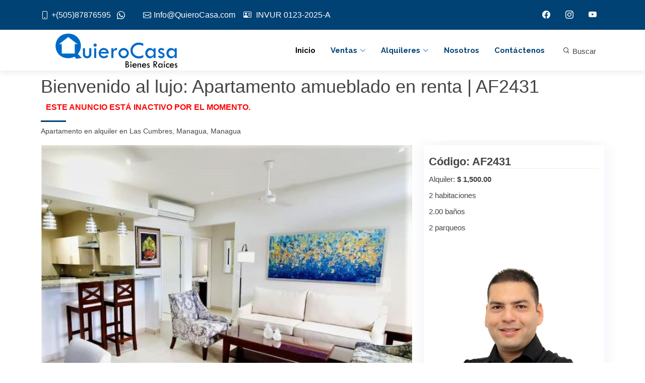

--- FILE ---
content_type: text/html; charset=UTF-8
request_url: https://www.quierocasa.com/anuncio/qc4776/1/bienvenido-al-lujo-apartamento-amueblado-en-renta.htm
body_size: 13197
content:
<!DOCTYPE html>
<html lang="es"><head>
<meta http-equiv="Content-Type" content="text/html; charset=utf-8" />
<meta http-equiv="X-UA-Compatible" content="IE=edge" />
<meta name="viewport" content="width=device-width, initial-scale=1" />
<meta name="google-site-verification" content="UlsQWKK0KlW7v0bsdEjV6tnBKIVMAmuxRdmOnXQBJao" />
<title>Bienvenido al lujo: Apartamento amueblad... | Bienes Raíces QuieroCasa</title>
<meta name="keywords" content="precioso, apartamento, amueblado, renta, cumbres, ubicado, zona, exclusiva, céntrica, silenciosa, fácil, acceso, cerca, centro, compras, escuelas, gasolineras, tiendas, supermercados, bancos" />
<meta name="description" content="Apartamento en Alquiler QC4776. Precioso apartamento amueblado en renta en Las Cumbres ubicado en zona exclusiva céntrica y silenciosa de fácil acceso ce" />
<meta http-equiv="description" content="Apartamento en Alquiler QC4776. Precioso apartamento amueblado en renta en Las Cumbres ubicado en zona exclusiva céntrica y silenciosa de fácil acceso ce" />
<meta http-equiv="DC.Description" content="Apartamento en Alquiler QC4776. Precioso apartamento amueblado en renta en Las Cumbres ubicado en zona exclusiva céntrica y silenciosa de fácil acceso ce" />
<meta itemprop="description" content="Apartamento en Alquiler QC4776. Precioso apartamento amueblado en renta en Las Cumbres ubicado en zona exclusiva céntrica y silenciosa de fácil acceso ce"/>
<meta name="facebook-domain-verification" content="kri6n52pft1r542jnndplbikebb51t" />

<!--https://www.quierocasa.com/gallery/qc4776/qc4776-1.jpg - jpg--><meta itemprop="image" content="https://www.quierocasa.com/gallery/qc4776/thumb.jpg"/>
<meta itemprop="name" content="Bienvenido al lujo: Apartamento amueblad... | Bienes Raíces QuieroCasa"/>
<meta property="og:type" content="website" />
<meta property="og:site_name" content="QuieroCasa.com"/>
<meta property="og:title" content="Bienvenido al lujo: Apartamento amueblad... | Bienes Raíces QuieroCasa"/>
<meta property="og:description" content="Apartamento en Alquiler QC4776. Precioso apartamento amueblado en renta en Las Cumbres ubicado en zona exclusiva céntrica y silenciosa de fácil acceso ce" />
<meta property="og:url" content="https://www.quierocasa.com/anuncio/qc4776/1/bienvenido-al-lujo-apartamento-amueblado-en-renta.htm" />
<meta property="og:image" content="https://www.quierocasa.com/gallery/qc4776/thumb.jpg"/>

<meta property="og:image:type" content="image/jpeg">
<meta property="og:image:width" content="466" />
<meta property="og:image:height" content="350" />
<link rel="image_src" href="https://www.quierocasa.com/gallery/qc4776/thumb.jpg">
<meta name="robot" content="index, follow" />

<script type="application/ld+json">
{
	"@context": "http://schema.org",
	"@type": "Article",
	"name": "Bienvenido al lujo: Apartamento amueblad... | Bienes Raíces QuieroCasa",
	"url": "https://www.quierocasa.com/anuncio/qc4776/1/bienvenido-al-lujo-apartamento-amueblado-en-renta.htm",
		"image": "https://www.quierocasa.com/gallery/qc4776/thumb.jpg",
	"identifier": "AF2431",
	"description": "Apartamento en Alquiler QC4776. Precioso apartamento amueblado en renta en Las Cumbres ubicado en zona exclusiva céntrica y silenciosa de fácil acceso ce"	
}
</script>
<!-- Google Fonts -->
<link href="https://fonts.googleapis.com/css?family=Open+Sans:300,300i,400,400i,700,700i|Raleway:300,400,500,700,800|Montserrat:300,400,700|Dosis:300,400,500,700,800" rel="stylesheet">
<!-- Vendor CSS Files -->
<link href="https://www.quierocasa.com/assets/vendor/aos/aos.css" rel="stylesheet">
<link href="https://www.quierocasa.com/assets/vendor/bootstrap/css/bootstrap.min.css" rel="stylesheet">
<link href="https://www.quierocasa.com/assets/vendor/bootstrap-icons/bootstrap-icons.css" rel="stylesheet">
<link href="https://www.quierocasa.com/assets/vendor/boxicons/css/boxicons.min.css" rel="stylesheet">
<link href="https://www.quierocasa.com/assets/vendor/glightbox/css/glightbox.min.css" rel="stylesheet">
<link href="https://www.quierocasa.com/assets/vendor/swiper/swiper-bundle.min.css" rel="stylesheet">

<!-- Template Main CSS File -->
<link href="https://www.quierocasa.com/assets/css/style.css" rel="stylesheet">
<link rel="stylesheet" href="https://www.quierocasa.com/assets/css/w3.css">

<!-- =======================================================
* Template Name: Reveal
* Template URL: https://bootstrapmade.com/reveal-bootstrap-corporate-template/
* Updated: Mar 17 2024 with Bootstrap v5.3.3
* Author: BootstrapMade.com
* License: https://bootstrapmade.com/license/
======================================================== -->
<!-- Global site tag (gtag.js) - Google Analytics -->
<script async src="https://www.googletagmanager.com/gtag/js?id=UA-79716405-1"></script>
<script>
  window.dataLayer = window.dataLayer || [];
  function gtag(){dataLayer.push(arguments);}
  gtag('js', new Date());

  gtag('config', 'UA-79716405-1');
</script>

<!-- Facebook Pixel Code -->
<script>
!function(f,b,e,v,n,t,s)
{if(f.fbq)return;n=f.fbq=function(){n.callMethod?
n.callMethod.apply(n,arguments):n.queue.push(arguments)};
if(!f._fbq)f._fbq=n;n.push=n;n.loaded=!0;n.version='2.0';
n.queue=[];t=b.createElement(e);t.async=!0;
t.src=v;s=b.getElementsByTagName(e)[0];
s.parentNode.insertBefore(t,s)}(window,document,'script',
'https://connect.facebook.net/en_US/fbevents.js');
 fbq('init', '1682254125293508'); 
fbq('track', 'PageView');
</script>
<noscript>
<img height="1" width="1" src="https://www.facebook.com/tr?id=1682254125293508&ev=PageView&noscript=1"/>
</noscript>
<!-- End Facebook Pixel Code -->

<script src="https://code.jquery.com/jquery-latest.min.js" type="text/javascript"></script>
<style type="text/css">
// <uniquifier>: Use a unique and descriptive class name
// <weight>: Use a value from 200 to 800

.dosis-title {
  font-family: "Dosis", sans-serif;
  font-optical-sizing: auto;
  font-weight: 400;
  font-style: normal;
}
</style>
</head>

<body>
    <section id="topbar" class="d-flex align-items-center">
        <div class="container d-flex justify-content-center justify-content-md-between">
        	            
            <div class="contact-info d-flex align-items-center">
                <a href="tel:+50587876595" target="_blank" style="cursor:pointer; text-decoration:none;"><i class="bi bi-phone d-flex align-items-center"><span>+(505)87876595</span></i></a>
					&nbsp;&nbsp;&nbsp;<a href="https://api.whatsapp.com/send?phone=50587876595&text=Hola.%20Deseo%20más%20información%20de%20QuieroCasa" target="_blank" style="cursor:pointer; font-size:16px; text-decoration:none;"><i class="bi bi-whatsapp d-flex align-items-center"><span></span></i></a>&nbsp;&nbsp;                <a href="mailto:Info@QuieroCasa.com" style="text-decoration:none;"><i class="bi bi-envelope d-flex align-items-center ms-4"><span>Info@QuieroCasa.com</span></i></a>&nbsp;&nbsp;&nbsp;&nbsp;<span style="font-size:16px; color:#ffffff;"><i class="bi bi-person-vcard"><span></span></i> INVUR 0123-2025-A</span>                
            </div>
            
                        <div class="social-links d-none d-md-flex align-items-center">
				                <span id="sfb"><i class="bi bi-facebook"></i></span>                <span id="sig"><i class="bi bi-instagram"></i></span>                <span id="syt"><i class="bi bi-youtube"></i></span>            </div>
        </div>
    </section>

    <header id="header" class="d-flex align-items-center">
        <div class="container d-flex justify-content-between">
            <div id="logo">
                <h1><a class="navbar-brand" href="https://www.quierocasa.com/"><img src="https://www.quierocasa.com/images/quierocasabr.png" alt="Casas en Venta y en Alquiler" title="Casas en Venta y en Alquiler" style="max-width:300px; padding:20px;" /></a></h1>
            </div>
            <nav id="navbar" class="navbar">
                <ul>
                    <li><a class="nav-link scrollto active" href="https://www.quierocasa.com/">Inicio</a></li>
                    <li class="dropdown"><a class="nav-link scrollto" href="#"><span>Ventas</span> <i class="bi bi-chevron-down"></i></a>
                        <ul>
                            <li><a href="https://www.quierocasa.com/resultados/venta-casas.htm">Casas</a></li>
                            <li><a href="https://www.quierocasa.com/resultados/venta-apartamentos.htm">Apartamentos</a></li>
                            <li><a href="https://www.quierocasa.com/resultados/venta-oficinas.htm">Oficinas</a></li>
                            <li><a href="https://www.quierocasa.com/resultados/venta-locales.htm">Locales Comerciales</a></li>
                            <li><a href="https://www.quierocasa.com/resultados/venta-bodegas.htm">Bodegas</a></li>
                            <li><a href="https://www.quierocasa.com/resultados/venta-terrenos.htm">Terrenos</a></li>
                            <li><a href="https://www.quierocasa.com/resultados/venta-fincas.htm">Fincas</a></li>
                            <li><a href="https://www.quierocasa.com/resultados/venta-hoteles.htm">Hoteles</a></li>
                        </ul>
                    </li>
                    <li class="dropdown"><a class="nav-link scrollto" href="#"><span>Alquileres</span> <i class="bi bi-chevron-down"></i></a>
                        <ul>
                            <li><a href="https://www.quierocasa.com/resultados/alquiler-casas.htm">Casas</a></li>
                            <li><a href="https://www.quierocasa.com/resultados/alquiler-apartamentos.htm">Apartamentos</a></li>
                            <li><a href="https://www.quierocasa.com/resultados/alquiler-oficinas.htm">Oficinas</a></li>
                            <li><a href="https://www.quierocasa.com/resultados/alquiler-locales.htm">Locales Comerciales</a></li>
                            <li><a href="https://www.quierocasa.com/resultados/alquiler-bodegas.htm">Bodegas</a></li>
                            <li><a href="https://www.quierocasa.com/resultados/alquiler-terrenos.htm">Terrenos</a></li>
                        </ul>
                    </li>
                    <li><a class="nav-link scrollto" href="https://www.quierocasa.com/nosotros.htm">Nosotros</a></li>
                    <li><a class="nav-link scrollto " href="https://www.quierocasa.com/contacto.htm">Contáctenos</a></li>
                                                            <li style="margin-left:20px;"><button onclick="document.getElementById('id01').style.display='block'" class="w3-button"><i class="bx bx-search"></i> Buscar</button></li>
                                    </ul>
                <i class="bi bi-list mobile-nav-toggle"></i>
            </nav>
        </div>
    </header>

	
<main id="main" style="padding-bottom:30px;">

        <!-- ======= Services Section ======= -->
    <section id="maintitle">
      <div class="container">
        <div class="section-header" style="margin-bottom:5px;">
          <h1>Bienvenido al lujo: Apartamento amueblado en renta | AF2431</h1>
			            <h2 style="font-size:16px; padding-left: 10px; color:red;">Este anuncio está inactivo por el momento.</h2>
                        <h3 style="font-size:14px; font-weight:normal;">Apartamento en alquiler en Las Cumbres, Managua, Managua</h3>
        </div>
      </div>
    </section>
    

    <!-- ======= Portfolio Details Section ======= -->
    <section id="portfolio-details" class="portfolio-details">
      <div class="container">

        <div class="row gy-4">

          <div class="col-lg-8">
          	            <style>
			.carousel-control-next-icon, .carousel-control-prev-icon { background-color: #F3F3F3;}
			</style>
            <div id="carouselExampleIndicators" class="carousel slide carousel-fade" data-ride="carousel">
              <!--<ol class="carousel-indicators">
                              </ol>-->
              <div class="carousel-inner">
              	
                <div class="carousel-item active">
                  <img src="https://www.quierocasa.com/gallery/qc4776/qc4776-1.jpg" class="d-block w-100">
                </div>
			  
                <div class="carousel-item">
                  <img src="https://www.quierocasa.com/gallery/qc4776/qc4776-2.jpg" class="d-block w-100">
                </div>
			  
                <div class="carousel-item">
                  <img src="https://www.quierocasa.com/gallery/qc4776/qc4776-3.jpg" class="d-block w-100">
                </div>
			  
                <div class="carousel-item">
                  <img src="https://www.quierocasa.com/gallery/qc4776/qc4776-4.jpg" class="d-block w-100">
                </div>
			  
                <div class="carousel-item">
                  <img src="https://www.quierocasa.com/gallery/qc4776/qc4776-5.jpg" class="d-block w-100">
                </div>
			  
                <div class="carousel-item">
                  <img src="https://www.quierocasa.com/gallery/qc4776/qc4776-6.jpg" class="d-block w-100">
                </div>
			  
                <div class="carousel-item">
                  <img src="https://www.quierocasa.com/gallery/qc4776/qc4776-7.jpg" class="d-block w-100">
                </div>
			  
                <div class="carousel-item">
                  <img src="https://www.quierocasa.com/gallery/qc4776/qc4776-8.jpg" class="d-block w-100">
                </div>
			  
                <div class="carousel-item">
                  <img src="https://www.quierocasa.com/gallery/qc4776/qc4776-9.jpg" class="d-block w-100">
                </div>
			  
                <div class="carousel-item">
                  <img src="https://www.quierocasa.com/gallery/qc4776/qc4776-10.jpg" class="d-block w-100">
                </div>
			  
                <div class="carousel-item">
                  <img src="https://www.quierocasa.com/gallery/qc4776/qc4776-11.jpg" class="d-block w-100">
                </div>
			  
                <div class="carousel-item">
                  <img src="https://www.quierocasa.com/gallery/qc4776/qc4776-12.jpg" class="d-block w-100">
                </div>
			  
                <div class="carousel-item">
                  <img src="https://www.quierocasa.com/gallery/qc4776/qc4776-13.jpg" class="d-block w-100">
                </div>
			  
                <div class="carousel-item">
                  <img src="https://www.quierocasa.com/gallery/qc4776/qc4776-14.jpg" class="d-block w-100">
                </div>
			  
                <div class="carousel-item">
                  <img src="https://www.quierocasa.com/gallery/qc4776/qc4776-15.jpg" class="d-block w-100">
                </div>
			  
                <div class="carousel-item">
                  <img src="https://www.quierocasa.com/gallery/qc4776/qc4776-16.jpg" class="d-block w-100">
                </div>
			  
                <div class="carousel-item">
                  <img src="https://www.quierocasa.com/gallery/qc4776/qc4776-17.jpg" class="d-block w-100">
                </div>
			  
                <div class="carousel-item">
                  <img src="https://www.quierocasa.com/gallery/qc4776/qc4776-18.jpg" class="d-block w-100">
                </div>
			  
                <div class="carousel-item">
                  <img src="https://www.quierocasa.com/gallery/qc4776/qc4776-19.jpg" class="d-block w-100">
                </div>
			  
                <div class="carousel-item">
                  <img src="https://www.quierocasa.com/gallery/qc4776/qc4776-20.jpg" class="d-block w-100">
                </div>
			  
                <div class="carousel-item">
                  <img src="https://www.quierocasa.com/gallery/qc4776/qc4776-21.jpg" class="d-block w-100">
                </div>
			  
                <div class="carousel-item">
                  <img src="https://www.quierocasa.com/gallery/qc4776/qc4776-22.jpg" class="d-block w-100">
                </div>
			  
                <div class="carousel-item">
                  <img src="https://www.quierocasa.com/gallery/qc4776/qc4776-23.jpg" class="d-block w-100">
                </div>
			  
                <div class="carousel-item">
                  <img src="https://www.quierocasa.com/gallery/qc4776/qc4776-24.jpg" class="d-block w-100">
                </div>
			                </div>
              <a class="carousel-control-prev" href="#carouselExampleIndicators" role="button" data-slide="prev">
                <span class="carousel-control-prev-icon" aria-hidden="true"></span>
                <span class="sr-only">&nbsp;</span>
              </a>
              <a class="carousel-control-next" href="#carouselExampleIndicators" role="button" data-slide="next">
                <span class="carousel-control-next-icon" aria-hidden="true"></span>
                <span class="sr-only">&nbsp;</span>
              </a>
            </div>
            
            <script src="https://getbootstrap.com/docs/4.3/dist/js/bootstrap.bundle.min.js" integrity="sha384-xrRywqdh3PHs8keKZN+8zzc5TX0GRTLCcmivcbNJWm2rs5C8PRhcEn3czEjhAO9o" crossorigin="anonymous"></script>
            
                        
            <div class="prop-price">
            	<div class="container">
                	<div class="row" style="text-align:left;">
                    	<p style="margin-bottom:5px;">
                    	                    	                        Alquiler: <b>$ 1,500.00</b>
                                                </p>
                    </div>
              	</div>
            </div>
            <div class="prop-decription" style="margin-bottom:20px;">
            					<div style="width:100%; margin:0 auto; padding:5px; padding-bottom:20px;">
					
					<div style="width:33.333333333333%; float:left; text-align:center;"><img src="https://www.quierocasa.com/images/beds.gif" alt="2 habitaciones" />&nbsp;<span class="itemsdet">2</span></div>
					<div style="width:33.333333333333%; float:left; text-align:center;"><img src="https://www.quierocasa.com/images/baths.gif" alt="2 baños" /&nbsp;span class="itemsdet">2</span></div>
					<div style="width:33.333333333333%; float:left; text-align:center;"><img src="https://www.quierocasa.com/images/parking.gif" alt="2 paqueos" />&nbsp;<span class="itemsdet">2</span></div>				</div>
				            </div>
            <div class="prop-decription">
            	<p style="font-size:20px; color:#000;">Precioso apartamento amueblado en renta en Las Cumbres, ubicado en zona exclusiva, céntrica y silenciosa, de fácil acceso, cerca de centro de compras, escuelas, gasolineras, tiendas, supermercados y bancos. Esta propiedad tiene las siguientes características:. Esta propiedad tiene las siguientes características: Sala, Comedor, Cocina, Área para Desayunador, Lavandería Interna, Aire Acondicionado, Área Social, Piscina Comunal, Seguridad 24 Horas.</p>
            </div>
          </div>

          <div class="col-lg-4" style="background-color:#fff;">
            <div class="portfolio-info">
              <h3>Código: AF2431</h3>
              <ul>
				              	                <li>Alquiler: <strong>$ 1,500.00</strong></li>
                				                                                <li>2 habitaciones</li><li>2.00 baños</li><li>2 parqueos</li>              </ul>
              <hr />
              <div style="width:96%;margin:2%;padding:10px;line-height:15px;display: inline-block;">
					                    <div class="boxBroker">
                        <div style="clear:both; display:inline-block; text-align:center; margin:0 auto;">
                            <div style=" width:100%; max-width:300px; margin:0 auto;">
                                <img id="img<br />
<b>Warning</b>:  Undefined variable $agente in <b>/home/ua4r6y9jn9vn/public_html/quierocasa/indexnew.ficha-new.php</b> on line <b>275</b><br />
<br />
<b>Warning</b>:  Trying to access array offset on value of type null in <b>/home/ua4r6y9jn9vn/public_html/quierocasa/indexnew.ficha-new.php</b> on line <b>275</b><br />
<br />
<b>Warning</b>:  Trying to access array offset on value of type null in <b>/home/ua4r6y9jn9vn/public_html/quierocasa/indexnew.ficha-new.php</b> on line <b>275</b><br />
" src="https://www.quierocasa.com/images/brokers/foto-francisco.jpg" style="width:100%;" alt="Francisco Sandoval" />
                            </div>
                        </div>
                    </div>
                    <div class="portfolio-info">
                        <h3>Asesor(a)</h3>
                        <p>Francisco Sandoval</p>
                        <p><a href="https://api.whatsapp.com/send?phone=50587876595&text=Hola.%20Deseo%20información%20de%20la%20propiedad%20AF2431" target="_blank" style="cursor:pointer;" id="wp">+(505) 8787-6595 <i class="bi bi-whatsapp" style="color: green;"></i></a></p>
						<p>Licencia de corredor: 0123-2025 A-1</p>                    </div>
                </div>
                <link rel="stylesheet" href="https://www.quierocasa.com/css/swiper.min.css">
<link rel="stylesheet" href="https://www.quierocasa.com/tel/build/css/intlTelInput.css">
<link rel="stylesheet" href="https://www.quierocasa.com/tel/build/css/telstyle.css">
<script src="https://www.quierocasa.com/tel/build/js/intlTelInput.js"></script>
<div id="contactform" style="border:#7D7D7D 1px solid; border-radius:6px; min-height:385px;" align="center">
        <div class="container">
        <form method="post">
            <input id="cphone" name="cphone" type="hidden" value="" />
                        <input type="hidden" name="adqccode" id="adqccode" value="QC4776" />
            <input type="hidden" name="trackurl" id="trackurl" value="https%3A%2F%2Fwww.quierocasa.com%2Fanuncio%2Fqc4776%2F1%2Fbienvenido-al-lujo-apartamento-amueblado-en-renta.htm" />
                        <input type="hidden" name="adbrkdata" id="adbrkdata" value="Info@QuieroCasa.com" />
            <input id="subject" name="subject" type="hidden" value="Interesado en Bienvenido al lujo: Apartamento amueblado en renta (QC4776|AF2431)" />
            <div class="row">
            	<div class="col">
                    <h2 class="ttl_box" style="font-size:1.45em; font-weight:bold;">Más información sobre este anuncio</h2>
            	</div>
            </div>
            <div class="row">
            	<div class="col">
                    <label style="font-size:10px; text-decoration:underline;">Contáctenos para saber más información sobre esta propiedad.</label>
                                    </div>
            </div>
            <div class="row">
                <div class="col">
                    <input id="cname" name="cname" type="text" class="form-control" value="" placeholder="Nombre" required="required" style="margin:10px; width:90%;" />
                </div>
            </div>
            <div class="row">
            	<div class="col">
                    <input id="cemail" name="cemail" type="text" class="form-control" value="" placeholder="Email" required="required" style="margin:10px; width:90%;" />
                </div>
            </div>
            <div class="row">
            	<div class="input-group">
                	<select id="dialphone" name="dialphone" class="form-select">
                    	<option value="505"><i class="flag flag-ni"></i> Nicaragua: +505</option>
                    	<option value="93"><i class="flag flag-af"></i> Afghanistan (&#x202B;افغانستان&#x202C;&lrm;): +93</option>
                    	<option value="355"><i class="flag flag-al"></i> Albania (Shqipëri): +355</option>
                    	<option value="213"><i class="flag flag-dz"></i> Algeria (&#x202B;الجزائر&#x202C;&lrm;): +213</option>
                    	<option value="1684"><i class="flag flag-as"></i> American Samoa: +1684</option>
                    	<option value="376"><i class="flag flag-ad"></i> Andorra: +376</option>
                    	<option value="244"><i class="flag flag-ao"></i> Angola: +244</option>
                    	<option value="1264"><i class="flag flag-ai"></i> Anguilla: +1264</option>
                    	<option value="1268"><i class="flag flag-ag"></i> Antigua and Barbuda: +1268</option>
                    	<option value="54"><i class="flag flag-ar"></i> Argentina: +54</option>
                    	<option value="374"><i class="flag flag-am"></i> Armenia (Հայաստան): +374</option>
                    	<option value="297"><i class="flag flag-aw"></i> Aruba: +297</option>
                    	<option value="61"><i class="flag flag-au"></i> Australia: +61</option>
                    	<option value="43"><i class="flag flag-at"></i> Austria (Österreich): +43</option>
                    	<option value="994"><i class="flag flag-az"></i> Azerbaijan (Azərbaycan): +994</option>
                    	<option value="1242"><i class="flag flag-bs"></i> Bahamas: +1242</option>
                    	<option value="973"><i class="flag flag-bh"></i> Bahrain (&#x202B;البحرين&#x202C;&lrm;): +973</option>
                    	<option value="880"><i class="flag flag-bd"></i> Bangladesh (বাংলাদেশ): +880</option>
                    	<option value="1246"><i class="flag flag-bb"></i> Barbados: +1246</option>
                    	<option value="375"><i class="flag flag-by"></i> Belarus (Беларусь): +375</option>
                    	<option value="32"><i class="flag flag-be"></i> Belgium (België): +32</option>
                    	<option value="501"><i class="flag flag-bz"></i> Belize: +501</option>
                    	<option value="229"><i class="flag flag-bj"></i> Benin (Bénin): +229</option>
                    	<option value="1441"><i class="flag flag-bm"></i> Bermuda: +1441</option>
                    	<option value="975"><i class="flag flag-bt"></i> Bhutan (འབྲུག): +975</option>
                    	<option value="591"><i class="flag flag-bo"></i> Bolivia: +591</option>
                    	<option value="387"><i class="flag flag-ba"></i> Bosnia and Herzegovina (Босна и Херцеговина): +387</option>
                    	<option value="267"><i class="flag flag-bw"></i> Botswana: +267</option>
                    	<option value="55"><i class="flag flag-br"></i> Brazil (Brasil): +55</option>
                    	<option value="246"><i class="flag flag-io"></i> British Indian Ocean Territory: +246</option>
                    	<option value="1284"><i class="flag flag-vg"></i> British Virgin Islands: +1284</option>
                    	<option value="673"><i class="flag flag-bn"></i> Brunei: +673</option>
                    	<option value="359"><i class="flag flag-bg"></i> Bulgaria (България): +359</option>
                    	<option value="226"><i class="flag flag-bf"></i> Burkina Faso: +226</option>
                    	<option value="257"><i class="flag flag-bi"></i> Burundi (Uburundi): +257</option>
                    	<option value="855"><i class="flag flag-kh"></i> Cambodia (កម្ពុជា): +855</option>
                    	<option value="237"><i class="flag flag-cm"></i> Cameroon (Cameroun): +237</option>
                    	<option value="1"><i class="flag flag-ca"></i> Canada: +1</option>
                    	<option value="238"><i class="flag flag-cv"></i> Cape Verde (Kabu Verdi): +238</option>
                    	<option value="599"><i class="flag flag-bq"></i> Caribbean Netherlands: +599</option>
                    	<option value="1345"><i class="flag flag-ky"></i> Cayman Islands: +1345</option>
                    	<option value="236"><i class="flag flag-cf"></i> Central African Republic (République centrafricaine): +236</option>
                    	<option value="235"><i class="flag flag-td"></i> Chad (Tchad): +235</option>
                    	<option value="56"><i class="flag flag-cl"></i> Chile: +56</option>
                    	<option value="86"><i class="flag flag-cn"></i> China (中国): +86</option>
                    	<option value="61"><i class="flag flag-cx"></i> Christmas Island: +61</option>
                    	<option value="61"><i class="flag flag-cc"></i> Cocos (Keeling) Islands: +61</option>
                    	<option value="57"><i class="flag flag-co"></i> Colombia: +57</option>
                    	<option value="269"><i class="flag flag-km"></i> Comoros (&#x202B;جزر القمر&#x202C;&lrm;): +269</option>
                    	<option value="243"><i class="flag flag-cd"></i> Congo (DRC) (Jamhuri ya Kidemokrasia ya Kongo): +243</option>
                    	<option value="242"><i class="flag flag-cg"></i> Congo (Republic) (Congo-Brazzaville): +242</option>
                    	<option value="682"><i class="flag flag-ck"></i> Cook Islands: +682</option>
                    	<option value="506"><i class="flag flag-cr"></i> Costa Rica: +506</option>
                    	<option value="225"><i class="flag flag-ci"></i> Côte d'Ivoire: +225</option>
                    	<option value="385"><i class="flag flag-hr"></i> Croatia (Hrvatska): +385</option>
                    	<option value="53"><i class="flag flag-cu"></i> Cuba: +53</option>
                    	<option value="599"><i class="flag flag-cw"></i> Curaçao: +599</option>
                    	<option value="357"><i class="flag flag-cy"></i> Cyprus (Κύπρος): +357</option>
                    	<option value="420"><i class="flag flag-cz"></i> Czech Republic (Česká republika): +420</option>
                    	<option value="45"><i class="flag flag-dk"></i> Denmark (Danmark): +45</option>
                    	<option value="253"><i class="flag flag-dj"></i> Djibouti: +253</option>
                    	<option value="1767"><i class="flag flag-dm"></i> Dominica: +1767</option>
                    	<option value="1"><i class="flag flag-do"></i> Dominican Republic (República Dominicana): +1</option>
                    	<option value="593"><i class="flag flag-ec"></i> Ecuador: +593</option>
                    	<option value="20"><i class="flag flag-eg"></i> Egypt (&#x202B;مصر&#x202C;&lrm;): +20</option>
                    	<option value="503"><i class="flag flag-sv"></i> El Salvador: +503</option>
                    	<option value="240"><i class="flag flag-gq"></i> Equatorial Guinea (Guinea Ecuatorial): +240</option>
                    	<option value="291"><i class="flag flag-er"></i> Eritrea: +291</option>
                    	<option value="372"><i class="flag flag-ee"></i> Estonia (Eesti): +372</option>
                    	<option value="251"><i class="flag flag-et"></i> Ethiopia: +251</option>
                    	<option value="500"><i class="flag flag-fk"></i> Falkland Islands (Islas Malvinas): +500</option>
                    	<option value="298"><i class="flag flag-fo"></i> Faroe Islands (Føroyar): +298</option>
                    	<option value="679"><i class="flag flag-fj"></i> Fiji: +679</option>
                    	<option value="358"><i class="flag flag-fi"></i> Finland (Suomi): +358</option>
                    	<option value="33"><i class="flag flag-fr"></i> France: +33</option>
                    	<option value="594"><i class="flag flag-gf"></i> French Guiana (Guyane française): +594</option>
                    	<option value="689"><i class="flag flag-pf"></i> French Polynesia (Polynésie française): +689</option>
                    	<option value="241"><i class="flag flag-ga"></i> Gabon: +241</option>
                    	<option value="220"><i class="flag flag-gm"></i> Gambia: +220</option>
                    	<option value="995"><i class="flag flag-ge"></i> Georgia (საქართველო): +995</option>
                    	<option value="49"><i class="flag flag-de"></i> Germany (Deutschland): +49</option>
                    	<option value="233"><i class="flag flag-gh"></i> Ghana (Gaana): +233</option>
                    	<option value="350"><i class="flag flag-gi"></i> Gibraltar: +350</option>
                    	<option value="30"><i class="flag flag-gr"></i> Greece (Ελλάδα): +30</option>
                    	<option value="299"><i class="flag flag-gl"></i> Greenland (Kalaallit Nunaat): +299</option>
                    	<option value="1473"><i class="flag flag-gd"></i> Grenada: +1473</option>
                    	<option value="590"><i class="flag flag-gp"></i> Guadeloupe: +590</option>
                    	<option value="1671"><i class="flag flag-gu"></i> Guam: +1671</option>
                    	<option value="502"><i class="flag flag-gt"></i> Guatemala: +502</option>
                    	<option value="44"><i class="flag flag-gg"></i> Guernsey: +44</option>
                    	<option value="224"><i class="flag flag-gn"></i> Guinea (Guinée): +224</option>
                    	<option value="245"><i class="flag flag-gw"></i> Guinea-Bissau (Guiné Bissau): +245</option>
                    	<option value="592"><i class="flag flag-gy"></i> Guyana: +592</option>
                    	<option value="509"><i class="flag flag-ht"></i> Haiti: +509</option>
                    	<option value="504"><i class="flag flag-hn"></i> Honduras: +504</option>
                    	<option value="852"><i class="flag flag-hk"></i> Hong Kong (香港): +852</option>
                    	<option value="36"><i class="flag flag-hu"></i> Hungary (Magyarország): +36</option>
                    	<option value="354"><i class="flag flag-is"></i> Iceland (Ísland): +354</option>
                    	<option value="91"><i class="flag flag-in"></i> India (भारत): +91</option>
                    	<option value="62"><i class="flag flag-id"></i> Indonesia: +62</option>
                    	<option value="98"><i class="flag flag-ir"></i> Iran (&#x202B;ایران&#x202C;&lrm;): +98</option>
                    	<option value="964"><i class="flag flag-iq"></i> Iraq (&#x202B;العراق&#x202C;&lrm;): +964</option>
                    	<option value="353"><i class="flag flag-ie"></i> Ireland: +353</option>
                    	<option value="44"><i class="flag flag-im"></i> Isle of Man: +44</option>
                    	<option value="972"><i class="flag flag-il"></i> Israel (&#x202B;ישראל&#x202C;&lrm;): +972</option>
                    	<option value="39"><i class="flag flag-it"></i> Italy (Italia): +39</option>
                    	<option value="1876"><i class="flag flag-jm"></i> Jamaica: +1876</option>
                    	<option value="81"><i class="flag flag-jp"></i> Japan (日本): +81</option>
                    	<option value="44"><i class="flag flag-je"></i> Jersey: +44</option>
                    	<option value="962"><i class="flag flag-jo"></i> Jordan (&#x202B;الأردن&#x202C;&lrm;): +962</option>
                    	<option value="7"><i class="flag flag-kz"></i> Kazakhstan (Казахстан): +7</option>
                    	<option value="254"><i class="flag flag-ke"></i> Kenya: +254</option>
                    	<option value="686"><i class="flag flag-ki"></i> Kiribati: +686</option>
                    	<option value="383"><i class="flag flag-xk"></i> Kosovo: +383</option>
                    	<option value="965"><i class="flag flag-kw"></i> Kuwait (&#x202B;الكويت&#x202C;&lrm;): +965</option>
                    	<option value="996"><i class="flag flag-kg"></i> Kyrgyzstan (Кыргызстан): +996</option>
                    	<option value="856"><i class="flag flag-la"></i> Laos (ລາວ): +856</option>
                    	<option value="371"><i class="flag flag-lv"></i> Latvia (Latvija): +371</option>
                    	<option value="961"><i class="flag flag-lb"></i> Lebanon (&#x202B;لبنان&#x202C;&lrm;): +961</option>
                    	<option value="266"><i class="flag flag-ls"></i> Lesotho: +266</option>
                    	<option value="231"><i class="flag flag-lr"></i> Liberia: +231</option>
                    	<option value="218"><i class="flag flag-ly"></i> Libya (&#x202B;ليبيا&#x202C;&lrm;): +218</option>
                    	<option value="423"><i class="flag flag-li"></i> Liechtenstein: +423</option>
                    	<option value="370"><i class="flag flag-lt"></i> Lithuania (Lietuva): +370</option>
                    	<option value="352"><i class="flag flag-lu"></i> Luxembourg: +352</option>
                    	<option value="853"><i class="flag flag-mo"></i> Macau (澳門): +853</option>
                    	<option value="389"><i class="flag flag-mk"></i> Macedonia (FYROM) (Македонија): +389</option>
                    	<option value="261"><i class="flag flag-mg"></i> Madagascar (Madagasikara): +261</option>
                    	<option value="265"><i class="flag flag-mw"></i> Malawi: +265</option>
                    	<option value="60"><i class="flag flag-my"></i> Malaysia: +60</option>
                    	<option value="960"><i class="flag flag-mv"></i> Maldives: +960</option>
                    	<option value="223"><i class="flag flag-ml"></i> Mali: +223</option>
                    	<option value="356"><i class="flag flag-mt"></i> Malta: +356</option>
                    	<option value="692"><i class="flag flag-mh"></i> Marshall Islands: +692</option>
                    	<option value="596"><i class="flag flag-mq"></i> Martinique: +596</option>
                    	<option value="222"><i class="flag flag-mr"></i> Mauritania (&#x202B;موريتانيا&#x202C;&lrm;): +222</option>
                    	<option value="230"><i class="flag flag-mu"></i> Mauritius (Moris): +230</option>
                    	<option value="262"><i class="flag flag-yt"></i> Mayotte: +262</option>
                    	<option value="52"><i class="flag flag-mx"></i> Mexico (México): +52</option>
                    	<option value="691"><i class="flag flag-fm"></i> Micronesia: +691</option>
                    	<option value="373"><i class="flag flag-md"></i> Moldova (Republica Moldova): +373</option>
                    	<option value="377"><i class="flag flag-mc"></i> Monaco: +377</option>
                    	<option value="976"><i class="flag flag-mn"></i> Mongolia (Монгол): +976</option>
                    	<option value="382"><i class="flag flag-me"></i> Montenegro (Crna Gora): +382</option>
                    	<option value="1664"><i class="flag flag-ms"></i> Montserrat: +1664</option>
                    	<option value="212"><i class="flag flag-ma"></i> Morocco (&#x202B;المغرب&#x202C;&lrm;): +212</option>
                    	<option value="258"><i class="flag flag-mz"></i> Mozambique (Moçambique): +258</option>
                    	<option value="95"><i class="flag flag-mm"></i> Myanmar (Burma) (မြန်မာ): +95</option>
                    	<option value="264"><i class="flag flag-na"></i> Namibia (Namibië): +264</option>
                    	<option value="674"><i class="flag flag-nr"></i> Nauru: +674</option>
                    	<option value="977"><i class="flag flag-np"></i> Nepal (नेपाल): +977</option>
                    	<option value="31"><i class="flag flag-nl"></i> Netherlands (Nederland): +31</option>
                    	<option value="687"><i class="flag flag-nc"></i> New Caledonia (Nouvelle-Calédonie): +687</option>
                    	<option value="64"><i class="flag flag-nz"></i> New Zealand: +64</option>
                    	<option value="227"><i class="flag flag-ne"></i> Niger (Nijar): +227</option>
                    	<option value="234"><i class="flag flag-ng"></i> Nigeria: +234</option>
                    	<option value="683"><i class="flag flag-nu"></i> Niue: +683</option>
                    	<option value="672"><i class="flag flag-nf"></i> Norfolk Island: +672</option>
                    	<option value="850"><i class="flag flag-kp"></i> North Korea (조선 민주주의 인민 공화국): +850</option>
                    	<option value="1670"><i class="flag flag-mp"></i> Northern Mariana Islands: +1670</option>
                    	<option value="47"><i class="flag flag-no"></i> Norway (Norge): +47</option>
                    	<option value="968"><i class="flag flag-om"></i> Oman (&#x202B;عُمان&#x202C;&lrm;): +968</option>
                    	<option value="92"><i class="flag flag-pk"></i> Pakistan (&#x202B;پاکستان&#x202C;&lrm;): +92</option>
                    	<option value="680"><i class="flag flag-pw"></i> Palau: +680</option>
                    	<option value="970"><i class="flag flag-ps"></i> Palestine (&#x202B;فلسطين&#x202C;&lrm;): +970</option>
                    	<option value="507"><i class="flag flag-pa"></i> Panama (Panamá): +507</option>
                    	<option value="675"><i class="flag flag-pg"></i> Papua New Guinea: +675</option>
                    	<option value="595"><i class="flag flag-py"></i> Paraguay: +595</option>
                    	<option value="51"><i class="flag flag-pe"></i> Peru (Perú): +51</option>
                    	<option value="63"><i class="flag flag-ph"></i> Philippines: +63</option>
                    	<option value="48"><i class="flag flag-pl"></i> Poland (Polska): +48</option>
                    	<option value="351"><i class="flag flag-pt"></i> Portugal: +351</option>
                    	<option value="1"><i class="flag flag-pr"></i> Puerto Rico: +1</option>
                    	<option value="974"><i class="flag flag-qa"></i> Qatar (&#x202B;قطر&#x202C;&lrm;): +974</option>
                    	<option value="262"><i class="flag flag-re"></i> Réunion (La Réunion): +262</option>
                    	<option value="40"><i class="flag flag-ro"></i> Romania (România): +40</option>
                    	<option value="7"><i class="flag flag-ru"></i> Russia (Россия): +7</option>
                    	<option value="250"><i class="flag flag-rw"></i> Rwanda: +250</option>
                    	<option value="590"><i class="flag flag-bl"></i> Saint Barthélemy (Saint-Barthélemy): +590</option>
                    	<option value="290"><i class="flag flag-sh"></i> Saint Helena: +290</option>
                    	<option value="1869"><i class="flag flag-kn"></i> Saint Kitts and Nevis: +1869</option>
                    	<option value="1758"><i class="flag flag-lc"></i> Saint Lucia: +1758</option>
                    	<option value="590"><i class="flag flag-mf"></i> Saint Martin (Saint-Martin (partie française)): +590</option>
                    	<option value="508"><i class="flag flag-pm"></i> Saint Pierre and Miquelon (Saint-Pierre-et-Miquelon): +508</option>
                    	<option value="1784"><i class="flag flag-vc"></i> Saint Vincent and the Grenadines: +1784</option>
                    	<option value="685"><i class="flag flag-ws"></i> Samoa: +685</option>
                    	<option value="378"><i class="flag flag-sm"></i> San Marino: +378</option>
                    	<option value="239"><i class="flag flag-st"></i> São Tomé and Príncipe (São Tomé e Príncipe): +239</option>
                    	<option value="966"><i class="flag flag-sa"></i> Saudi Arabia (&#x202B;المملكة العربية السعودية&#x202C;&lrm;): +966</option>
                    	<option value="221"><i class="flag flag-sn"></i> Senegal (Sénégal): +221</option>
                    	<option value="381"><i class="flag flag-rs"></i> Serbia (Србија): +381</option>
                    	<option value="248"><i class="flag flag-sc"></i> Seychelles: +248</option>
                    	<option value="232"><i class="flag flag-sl"></i> Sierra Leone: +232</option>
                    	<option value="65"><i class="flag flag-sg"></i> Singapore: +65</option>
                    	<option value="1721"><i class="flag flag-sx"></i> Sint Maarten: +1721</option>
                    	<option value="421"><i class="flag flag-sk"></i> Slovakia (Slovensko): +421</option>
                    	<option value="386"><i class="flag flag-si"></i> Slovenia (Slovenija): +386</option>
                    	<option value="677"><i class="flag flag-sb"></i> Solomon Islands: +677</option>
                    	<option value="252"><i class="flag flag-so"></i> Somalia (Soomaaliya): +252</option>
                    	<option value="27"><i class="flag flag-za"></i> South Africa: +27</option>
                    	<option value="82"><i class="flag flag-kr"></i> South Korea (대한민국): +82</option>
                    	<option value="211"><i class="flag flag-ss"></i> South Sudan (&#x202B;جنوب السودان&#x202C;&lrm;): +211</option>
                    	<option value="34"><i class="flag flag-es"></i> Spain (España): +34</option>
                    	<option value="94"><i class="flag flag-lk"></i> Sri Lanka (ශ්&zwj;රී ලංකාව): +94</option>
                    	<option value="249"><i class="flag flag-sd"></i> Sudan (&#x202B;السودان&#x202C;&lrm;): +249</option>
                    	<option value="597"><i class="flag flag-sr"></i> Suriname: +597</option>
                    	<option value="47"><i class="flag flag-sj"></i> Svalbard and Jan Mayen: +47</option>
                    	<option value="268"><i class="flag flag-sz"></i> Swaziland: +268</option>
                    	<option value="46"><i class="flag flag-se"></i> Sweden (Sverige): +46</option>
                    	<option value="41"><i class="flag flag-ch"></i> Switzerland (Schweiz): +41</option>
                    	<option value="963"><i class="flag flag-sy"></i> Syria (&#x202B;سوريا&#x202C;&lrm;): +963</option>
                    	<option value="886"><i class="flag flag-tw"></i> Taiwan (台灣): +886</option>
                    	<option value="992"><i class="flag flag-tj"></i> Tajikistan: +992</option>
                    	<option value="255"><i class="flag flag-tz"></i> Tanzania: +255</option>
                    	<option value="66"><i class="flag flag-th"></i> Thailand (ไทย): +66</option>
                    	<option value="670"><i class="flag flag-tl"></i> Timor-Leste: +670</option>
                    	<option value="228"><i class="flag flag-tg"></i> Togo: +228</option>
                    	<option value="690"><i class="flag flag-tk"></i> Tokelau: +690</option>
                    	<option value="676"><i class="flag flag-to"></i> Tonga: +676</option>
                    	<option value="1868"><i class="flag flag-tt"></i> Trinidad and Tobago: +1868</option>
                    	<option value="216"><i class="flag flag-tn"></i> Tunisia (&#x202B;تونس&#x202C;&lrm;): +216</option>
                    	<option value="90"><i class="flag flag-tr"></i> Turkey (Türkiye): +90</option>
                    	<option value="993"><i class="flag flag-tm"></i> Turkmenistan: +993</option>
                    	<option value="1649"><i class="flag flag-tc"></i> Turks and Caicos Islands: +1649</option>
                    	<option value="688"><i class="flag flag-tv"></i> Tuvalu: +688</option>
                    	<option value="1340"><i class="flag flag-vi"></i> U.S. Virgin Islands: +1340</option>
                    	<option value="256"><i class="flag flag-ug"></i> Uganda: +256</option>
                    	<option value="380"><i class="flag flag-ua"></i> Ukraine (Україна): +380</option>
                    	<option value="971"><i class="flag flag-ae"></i> United Arab Emirates (&#x202B;الإمارات العربية المتحدة&#x202C;&lrm;): +971</option>
                    	<option value="44"><i class="flag flag-gb"></i> United Kingdom: +44</option>
                    	<option value="1"><i class="flag flag-us"></i> United States: +1</option>
                    	<option value="598"><i class="flag flag-uy"></i> Uruguay: +598</option>
                    	<option value="998"><i class="flag flag-uz"></i> Uzbekistan (Oʻzbekiston): +998</option>
                    	<option value="678"><i class="flag flag-vu"></i> Vanuatu: +678</option>
                    	<option value="39"><i class="flag flag-va"></i> Vatican City (Città del Vaticano): +39</option>
                    	<option value="58"><i class="flag flag-ve"></i> Venezuela: +58</option>
                    	<option value="84"><i class="flag flag-vn"></i> Vietnam (Việt Nam): +84</option>
                    	<option value="681"><i class="flag flag-wf"></i> Wallis and Futuna: +681</option>
                    	<option value="212"><i class="flag flag-eh"></i> Western Sahara (&#x202B;الصحراء الغربية&#x202C;&lrm;): +212</option>
                        <option value="967"><i class="flag flag-ye"></i>Yemen (&#x202B;اليمن&#x202C;&lrm;): +967</option>
                    	<option value="260"><i class="flag flag-zm"></i> Zambia: +260</option>
                    	<option value="263"><i class="flag flag-zw"></i> Zimbabwe: +263</option>
                    	<option value="358"><i class="flag flag-ax"></i> Åland Islands: +358</option>
                	</select>
                    <input id="cphoned" name="cphoned" type="tel" class="input-group-text" value="" placeholder="Tel." required="required" />
                </div>
            </div>
            <div class="row">
                <div class="col">
                    <textarea id="ctext" name="ctext" class="form-control" placeholder="Estoy interesado(a) en esta propiedad" required="required" style="margin:10px; width:90%;">Estoy interesado(a) en esta propiedad</textarea>
                </div>
            </div>
            <div class="row">
                <div class="col">
                	<input id="csend" name="csend" class="form-control" style="background-color: #f1f1f1; border-radius: 8px; border: 1px solid #C7C7C7; text-align:center; color:#000; font-weight:bold; margin:10px; width:90%;" type="submit" value="Enviar Mensaje" />
                </div>
            </div>
        </form>
    </div>
    </div>
            </div>
            
          </div>

        </div>

      </div>
    </section><!-- End Portfolio Details Section -->
    
        
        
    <section id="moreinformation">
        <div class="container" data-aos="fade-up">
                        <div id="similars" style="margin-top:50px; margin-bottom:50px;">
            	<div class="row">
                	<div class="section-header-2">
                      <h2 style="text-transform:none;" class="dosis-title">Anuncios Relacionados</h2>
                    </div>
					                    <div class="col-lg-6" data-aos="fade-up" data-aos-delay="100">
                    	<div class="single-property" style="padding:15px; margin: 15px 0; border:solid 1px #CCC; border-radius:5px; cursor:pointer; background-color:#ffffff;" onclick="LoadMore(1);">
                        	<div class="property">
                            	<h2 class="title"><span class="titlelnk"><a id="ttl1" class="titlelnk" href="https://www.quierocasa.com/anuncio/qc6491/1/apartamento-amueblado-en-renta-en-las-cumbres.htm" style="font-size:22px;">Apartamento Amueblado en Renta en Las Cumbres</a></span></h2>
                            </div>
                                                        <div class="img">
                            	<img src="https://www.quierocasa.com/gallery/qc6491/thumb.jpg" style="width:100%; cursor:pointer;" onclick="LoadMore(1);" alt="Apartamento Amueblado en Renta en Las Cumbres" />
                            </div>
                            	
                            <div class="property">
                            	<h3 style="font-size:16px;">Apartamento en Alquiler en Las Cumbres, Managua, Managua</h3>
                                <p>¡Vive con comodidad, seguridad y una vista espectacular!

Se renta hermoso apartamento amueblado en una de las zonas más exclusivas y seguras de Managua: Las Cumbres. Este espacio ha sido diseñad...</p>
                                <p><p style="vertical-align:middle;"><img src="https://www.quierocasa.com/images/beds.gif" alt="habitaciones" />2&nbsp;&nbsp;&nbsp;<img src="https://www.quierocasa.com/images/baths.gif" alt="baños" />2&nbsp;&nbsp;&nbsp;<img src="https://www.quierocasa.com/images/parking.gif" alt="paqueos" />2&nbsp;&nbsp;&nbsp;<img src="https://www.quierocasa.com/images/ctarea.gif" alt="área construida" />170.00 Mt²&nbsp;&nbsp;&nbsp;</p></p>
                            </div>
                            <div class="row">
                                <div class="col-lg-6">
                                                                        <div style="float:left; width:100%;">
                                        <span style="font-size:14px;"><b>Alquiler: $ 1,900.00</b></span>
                                    </div>
                                                                    </div>
                                <div class="col-lg-6">
                                    <p class="code_item" style="font-weight:bold;">Código: AJ1464</p>
                                </div>
                            </div>
                        </div>
                	</div>
                   
                    				</div>
    		</div>
             <script>
			function LoadMore(num){
				var href = $('#ttl'+num).attr('href');
				window.location.href = href;
			}
			</script>
            
            
        </div>
    </section>

  </main><!-- End #main -->
		    
<footer id="footer">
    <div class="container" style="padding-top:30px;">
        <div class="row align-items-start">
            <div class="col-lg-4">
           						<p id="admin"></p>
				            </div>
            <div class="col-lg-4">
            	<h3>Nuestras opciones!</h3>
                <p>- <b><a href="https://www.quierocasa.com/resultados/venta-casas.htm">Casas en venta</a></b><br /> 
                - <b><a href="https://www.quierocasa.com/resultados/venta-apartamentos.htm">Apartamentos en venta</a></b><br />
                - <b><a href="https://www.quierocasa.com/resultados/venta-bodegas.htm">Bodegas en venta</a></b><br />
                - <b><a href="https://www.quierocasa.com/resultados/venta-terrenos.htm">Terrenos en venta</a></b><br />
                - <b><a href="https://www.quierocasa.com/resultados/venta-fincas.htm">Fincas en venta</a></b><br />
                <p>- <b><a href="https://www.quierocasa.com/resultados/alquiler-casas.htm">Casas en alquiler</a></b><br /> 
                - <b><a href="https://www.quierocasa.com/resultados/alquiler-apartamentos.htm">Apartamentos en alquiler</a></b><br /> 
                - <b><a href="https://www.quierocasa.com/resultados/alquiler-bodegas.htm">Bodegas en alquiler</a></b><br /> 
                - <b><a href="https://www.quierocasa.com/resultados/alquiler-oficinas.htm">Oficinas en alquiler</a></b><br /> 
                - <b><a href="https://www.quierocasa.com/resultados/alquiler-locales.htm">Locales Comerciales en alquiler</a></b></span></p>
            </div>
            <div class="col-lg-4">
            	<h3>Ubicaciones relevantes</h3>
                <p>
                <a href="https://www.quierocasa.com/resultados/15/venta-casas_managua.htm">Venta de casas en Managua</a><br />
                <a href="https://www.quierocasa.com/resultados/18879/venta-casas_santo_domingo.htm">Casas en venta en Santo Domingo</a><br />
                <a href="https://www.quierocasa.com/resultados/18879/alquiler-casas_santo_domingo.htm">Casas en alquiler en Santo Domingo</a><br />
                <a href="https://www.quierocasa.com/resultados/15991/venta-casas_las_colinas.htm">Casas en venta en Las Colinas</a><br />
                <a href="https://www.quierocasa.com/resultados/15991/alquiler-casas_las_colinas.htm">Casas en alquiler en Las Colinas</a><br />
                <a href="https://www.quierocasa.com/resultados/51077/venta-casas_carretera_a_masaya.htm">Casas en venta en Carr. Masaya</a><br />
                <a href="https://www.quierocasa.com/resultados/51077/alquiler-casas_carretera_a_masaya.htm">Casas en alquiler en Carr. Masaya</a><br />
                <a href="https://www.quierocasa.com/resultados/15992/alquiler-casas_las_cumbres.htm">Casas en alquiler en Las Cumbres</a><br />
                <a href="https://www.quierocasa.com/resultados/15928/venta-casas_carretera_sur.htm">Casas en venta en Carr. Sur</a><br />
                <a href="https://www.quierocasa.com/resultados/15928/alquiler-casas_carretera_sur.htm">Casas en alquiler en Carr. Sur</a><br />
                <a href="https://www.quierocasa.com/resultados/15928/venta-terrenos_carretera_sur.htm">Terrenos en venta en Carr. Sur</a><br />
                <a href="https://www.quierocasa.com/resultados/15928/alquiler-locales_carretera_sur.htm">Locales Comerciales en Carr. Sur</a><br />
                </p>
            </div>
        </div>
    </div>
</footer>

<!-- The Modal -->
<div id="id01" class="w3-modal">
  <div class="w3-modal-content">
    <div class="w3-container">
      <span onclick="document.getElementById('id01').style.display='none'"
      class="w3-button w3-display-topright">&times;</span>
      
<script src="https://ajax.googleapis.com/ajax/libs/jquery/3.5.1/jquery.min.js"></script>
<link rel="stylesheet" href="https://ajax.googleapis.com/ajax/libs/jqueryui/1.12.1/themes/smoothness/jquery-ui.css">
<script src="https://ajax.googleapis.com/ajax/libs/jqueryui/1.12.1/jquery-ui.min.js"></script>
<script type="text/javascript">
var ocd=1;
var opt=1;
var g1=15,g2=15010,g3=15992;

function Loadbyvals(opt, parent, id, obj, cr){
    document.getElementById("action").value=opt;
    $.post( "https://www.quierocasa.com/ajax.beta.php", { core: cr, action: opt, father: parent, geo: id, box: obj })
    .done(function( data ) {
        $( "#"+obj ).html( data );
    });
}
</script>
<!-- ======= Search Section ======= -->
<section id="searchbox">
  <div class="container">
    <div class="form">
      <form action="https://www.quierocasa.com/index.php?core=resultados" method="post" role="form">
        <input type="hidden" name="serie" id="serie" value="qc4776" />
        <input type="hidden" name="action" id="action" value="1" />
        <input type="hidden" name="onlycode" id="onlycode" value="1" />
        <div class="row">
            <div id="search_inside_opts" style="width:100%; margin-left:auto; margin-right:auto;">
                <div>
                    <div id="btnsale" style="float:left; background-color: #ffffff; border-radius: 4px; padding:1em 0; width:50%; cursor:pointer; color:#000; text-align:center;" onclick="opt=0; g1=0; g2=0; g3=0; category=''; Loadbyvals(0, 1, 0, 'geo1', 'geo'); Loadbyvals(0, 1, 0, 'idcategory', 'cat'); $('#sgeo2').hide('fast'); $('#sgeo3').hide('fast');$('#autocomplete').val('');LoadColor();">Venta</div>
                	<div id="btnrent" style="float:right; background-color: #ffffff; border-radius: 4px; padding:1em 0; width:50%; cursor:pointer; color:#000; text-align:center;" onclick="opt=1; g1=0; g2=0; g3=0; category=''; Loadbyvals(1, 1, 0, 'geo1', 'geo'); Loadbyvals(1, 1, 0, 'idcategory', 'cat'); $('#sgeo2').hide('fast'); $('#sgeo3').hide('fast');$('#autocomplete').val('');LoadColor();">Alquiler</div>
                </div>
            </div>
        </div>
        <div class="row" style="text-align:center;">
        	<label style="font-size:10px; text-decoration:underline;padding: 5px 0; clear:both;" id="optmarcked">Buscando propiedades en venta</label>
        </div>
        <div class="row">
        	<div id="sgeo1" style="padding: 5px 0; clear:both;">
                <select style="color: #000;" class="form-control" name="geo1" id="geo1" onchange="g1=this.value; if(this.value!=''){Loadbyvals(opt, g1, 0, 'geo2', 'geo'); Loadbyvals(opt, g1, 0, 'idcategory', 'cat'); $('#sgeo2').show('fast'); $('#sgeo3').hide('fast');$('#autocomplete').val('');}else{g1=0; g2=0; g3=0; Loadbyvals(opt, 1, 0, 'idcategory', 'cat');}if(this.value!=0)ocd=0;">
                <option value="0">Seleccione un departamento</option>
                <option value="15" selected="selected">Managua</option>
                <option value="17">Rivas</option>
                <option value="23">Carazo</option>
                <option value="21">Masaya</option>
                <option value="22">Chinandega</option>
                <option value="20">Granada</option>
                <option value="24">Chontales</option>
                <option value="18">León</option>
                <option value="30">RAAS</option>
                                </select>
            </div>
            <div id="sgeo2" style="padding: 5px 0; clear:both; display: none;">
                <!-- g2=this.value; if(this.value!=''){Loadbyvals(opt, g2, 0, 'geo3', 'geo'); Loadbyvals(opt, g2, 0, 'idcategory', 'cat'); $('#autocomplete').val(''); $('#sgeo3predic').show('fast');}else{g2=0; g3=0; Loadbyvals(opt, g1, 0, 'idcategory', 'cat');} -->
                <select style="color: #000;" class="form-control" name="geo2" id="geo2" onchange="g2=this.value; if(this.value!=''){Loadbyvals(opt, g2, 0, 'geo3', 'geo'); Loadbyvals(opt, g2, 0, 'idcategory', 'cat'); $('#sgeo3').show('fast');}else{g2=0; g3=0; Loadbyvals(opt, g1, 0, 'idcategory', 'cat');}">
                <option value="0" selected="selected">Seleccione una ciudad</option>
                </select>
            </div>
            <div id="sgeo3" style="padding: 5px 0; clear:both; display: none;">
                <select style="color: #000;" class="form-control" name="geo3" id="geo3" onchange="g3=this.value;if(this.value!=''){Loadbyvals(opt, g3, 0, 'idcategory', 'cat');}else{g3=0; Loadbyvals(opt, g2, 0, 'idcategory', 'cat');}">
                <option value="0" selected="selected">Seleccione una ubicación</option>
                </select>
            </div>
            <div id="sgeo3predic" style="padding: 5px 0; clear:both; display: none; width:100%; height:25;">
                <input type="text" class="form-control" style="color: #000;" id="autocomplete" >
            </div>
        </div>
        <div class="row" style="padding:10px 0;">
        	<select style="color: #000;" class="form-control" name="idcategory" id="idcategory" onchange="if(this.value!=0)ocd=0;">
            <option value="0" selected="selected">Tipo de Propiedad</option>
            <option value="3">Casas</option>
            <option value="4">Apartamentos</option>
            <option value="6">Terrenos</option>
            <option value="8">Bodegas</option>
            <option value="10">Locales Comerciales</option>
            <option value="11">Oficinas</option>
            <option value="12">Fincas</option>
            <option value="16">Hoteles</option>
                        </select>
        </div>
        <div class="row" style="padding:10px 0;">
          <div class="form-group col-md-6">
            <input type="text" style="color: #000;" value="" name="p1" id="p1" class="form-control" placeholder="Desde $" />
          </div>
          <div class="form-group col-md-6 mt-3 mt-md-0">
            <input type="text" style="color: #000;" value="" name="p2" id="p2" class="form-control" placeholder="Hasta $" />
          </div>
        </div>
        <div class="row" style="padding:10px 0;">
        	<input style="color: #000;" class="form-control" type="text" value="" name="q" id="q" placeholder="Texto, Código, Rótulo" />
        </div>
        <div class="text-center" style="padding:10px 0;">
        	<input type="submit" class="form-control" style="padding: 10px 0; clear:both; background-color: #D4D4D4; border-radius: 4px; border: 1px solid #ccc; text-align:center; color:#000; font-weight:bold;" value="Buscar" name="search" id="search" onclick="$('#onlycode').val(ocd);" />
        </div>
      </form>
    </div>

  </div>
</section><!-- End Search Search -->
<!-- Script -->
<script type='text/javascript' >
$( function() {

    $( "#autocomplete" ).autocomplete({
        source: function( request, response ) {
            
            $.ajax({
                url: "https://www.quierocasa.com/fetchdata-sql.php",
                type: 'post',
                dataType: "json",
                data: {
                    search: request.term,
                    ac: opt,
                    l2: g2
                },
                success: function( data ) {
                    response( data );
                }
            });
        },
        select: function (event, ui) {
            $('#autocomplete').val(ui.item.label); // display the selected text
            //$('#selectuser_id').val(ui.item.value); // save selected id to input
            g3=ui.item.value;
            $('#geo3').val(g3);
            return false;
        },
        focus: function(event, ui){
            $( "#autocomplete" ).val( ui.item.label );
           // $( "#selectuser_id" ).val( ui.item.value );
           g3=ui.item.value;
            $('#geo3').val(g3);
            return false;
        },
    });

});

function split( val ) {
  return val.split( /,\s*/ );
}
function extractLast( term ) {
  return split( term ).pop();
}

</script>
<script async="async" type="text/javascript">
function LoadColor(){
    if(opt==1){
        $( "#btnrent" ).css("background-color","#D4D4D4");
        $( "#btnsale" ).css("background-color","#ffffff");
        $( "#optmarcked" ).html('Buscando propiedades en alquiler');
        
    }
    else{
        $( "#btnsale" ).css("background-color","#D4D4D4");
        $( "#btnrent" ).css("background-color","#ffffff");
        $( "#optmarcked" ).html('Buscando propiedades en venta');
    }
}

LoadColor(0);

Loadbyvals(opt, g1, g2, 'geo2', 'geo');
$('#sgeo2').show('fast');
Loadbyvals(opt, g2, g3, 'geo3', 'geo');
$('#sgeo3').show('fast');
/*apartamentos*/
Loadbyvals(opt, 15992, 4, 'idcategory', 'cat');
document.getElementById('serie').value='qc4776';

</script>

                </div>
  </div>
</div>


<a href="#" class="back-to-top d-flex align-items-center justify-content-center"><i class="bi bi-arrow-up-short"></i></a>

<script src="https://www.quierocasa.com/assets/vendor/aos/aos.js"></script>
<script src="https://www.quierocasa.com/assets/vendor/bootstrap/js/bootstrap.bundle.min.js"></script>
<script src="https://www.quierocasa.com/assets/vendor/glightbox/js/glightbox.min.js"></script>
<script src="https://www.quierocasa.com/assets/vendor/isotope-layout/isotope.pkgd.min.js"></script>
<script src="https://www.quierocasa.com/assets/vendor/php-email-form/validate.js"></script>
<script src="https://www.quierocasa.com/assets/vendor/swiper/swiper-bundle.min.js"></script>
<script src="https://www.quierocasa.com/assets/js/main.js"></script>

<script type="text/javascript">
	document.getElementById('sfb').innerHTML='<a href="https://www.facebook.com/QuieroCasacom-1419295984754333" class="facebook"><i class="bi bi-facebook"></i></a>';	
	document.getElementById('syt').innerHTML='<a href="https://www.youtube.com/channel/UCys-StH9s8jBcvgrtzStqOw?view_as=subscriber" class="youtube"><i class="bi bi-youtube"></i></a>';	
	document.getElementById('sig').innerHTML='<a href="https://www.instagram.com/quierocasa_bienesraices" class="instagram"><i class="bi bi-instagram"></i></a>';</script>

<script type="text/javascript">
var urle='https://www.quierocasa.com/admin.php';
document.getElementById('admin').innerHTML='<a href="'+urle+'">Inicie Sesión</a>';
</script>

</body>
</html>

--- FILE ---
content_type: text/html; charset=UTF-8
request_url: https://www.quierocasa.com/ajax.beta.php
body_size: -181
content:
						<option value="0" selected="selected">Seleccione una ciudad</option>
						<option value="15010" selected>Managua</option>
                        

--- FILE ---
content_type: text/html; charset=UTF-8
request_url: https://www.quierocasa.com/ajax.beta.php
body_size: 240
content:
						<option value="0" selected="selected">Seleccione una ubicación</option>
						<option value="51077">Carretera a Masaya</option>
                        <option value="15924">Carretera Norte</option>
                        <option value="15928">Carretera Sur</option>
                        <option value="15991">Las Colinas</option>
                        <option value="16018">Los Robles</option>
                        <option value="15185">Managua</option>
                        <option value="18879">Santo Domingo</option>
                        <option value="16122">Villa Fontana</option>
                        <option value="15869">Altamira</option>
                        <option value="15880">Avenida Jean Paul Genie</option>
                        <option value="30480">Bolonia</option>
                        <option value="15925">Carretera Nueva a León</option>
                        <option value="15960">Carretera Vieja a Leon</option>
                        <option value="58112">Centroamerica</option>
                        <option value="15936">Ciudad Jardin</option>
                        <option value="15941">Colonia Centroamerica</option>
                        <option value="15970">Esquipulas</option>
                        <option value="15992" selected>Las Cumbres</option>
                        <option value="15993">Las Jaguitas</option>
                        <option value="61369">Las palmas</option>
                        <option value="16002">Linda Vista</option>
                        <option value="61286">Loma del Valle</option>
                        <option value="16026">Mercado Oriental</option>
                        <option value="52373">Pista Roberto Huembes</option>
                        <option value="16048">Pista Sub Urbana</option>
                        <option value="16054">Plaza España</option>
                        <option value="16069">Reparto San Juan</option>
                        <option value="61375">Tipitapa</option>
                        <option value="48789">Veracruz</option>
                        <option value="16125">Villa Fontana Sur</option>
                        

--- FILE ---
content_type: text/html; charset=UTF-8
request_url: https://www.quierocasa.com/ajax.beta.php
body_size: -167
content:
				<option value="0">Tipo de Propiedad</option>
				<option value="3">Casas</option>
				<option value="4" selected>Apartamentos</option>
				<option value="11">Oficinas</option>
				

--- FILE ---
content_type: text/css
request_url: https://www.quierocasa.com/assets/css/style.css
body_size: 4017
content:
/**
* Template Name: Reveal
* Template URL: https://bootstrapmade.com/reveal-bootstrap-corporate-template/
* Updated: Mar 17 2024 with Bootstrap v5.3.3
* Author: BootstrapMade.com
* License: https://bootstrapmade.com/license/
*/

/*--------------------------------------------------------------
# General
--------------------------------------------------------------*/
body {
  background: #fff;
  color: #444;
  font-family: "Open Sans", sans-serif;
}

a {
  color: #004274;
  text-decoration: none;
  transition: 0.5s;
}

a:hover,
a:active,
a:focus {
  color: #51d8af;
  outline: none;
  text-decoration: none;
}

p {
  padding: 0;
  margin: 0 0 30px 0;
}

h1,
h2,
h3,
h4,
h5,
h6 {
  font-family: "Montserrat", sans-serif;
  font-weight: 400;
  margin: 0 0 20px 0;
  padding: 0;
}

/*--------------------------------------------------------------
# Back to top button
--------------------------------------------------------------*/
.back-to-top {
  position: fixed;
  visibility: hidden;
  opacity: 0;
  right: 15px;
  bottom: 15px;
  z-index: 996;
  background: #004274;
  width: 40px;
  height: 40px;
  transition: all 0.4s;
}

.back-to-top i {
  font-size: 28px;
  color: #fff;
  line-height: 0;
}

.back-to-top:hover {
  background: #71dfbe;
  color: #fff;
}

.back-to-top.active {
  visibility: visible;
  opacity: 1;
}

/*--------------------------------------------------------------
# Top Bar
--------------------------------------------------------------*/
#topbar {
  background: #004274;
  border-bottom: 1px solid #eee;
  font-size: 16px;
  padding: 0;
  height: 60px;
}

#topbar .contact-info i {
  font-style: normal;
  color: #fff;
}

#topbar .contact-info i a,
#topbar .contact-info i span {
  padding-left: 5px;
  color: #fff;
}

#topbar .contact-info i a {
  line-height: 0;
  transition: 0.3s;
}

#topbar .contact-info i a:hover {
  color: #fff;
}

#topbar .social-links a {
  color: #fff;
  padding: 0 15px;
  display: inline-block;
  line-height: 1px;
  border-left: 1px solid #e9e9e9;
}

#topbar .social-links a:hover {
  color: #fff;
}

#topbar .social-links a:first-child {
  border-left: 0;
}

/*--------------------------------------------------------------
# Header
--------------------------------------------------------------*/
#header {
  height: 80px;
  transition: all 0.5s;
  z-index: 997;
  background: #fff;
  box-shadow: 0px 6px 9px 0px rgba(0, 0, 0, 0.06);
}

#header #logo h1 {
  font-size: 42px;
  margin: 0;
  padding: 0;
  font-family: "Montserrat", sans-serif;
  font-weight: 700;
}

#header #logo h1 a {
  color: #0c2e8a;
}

#header #logo h1 a span {
  color: #004274;
}

#header #logo img {
  padding: 0;
  margin: 0;
}

@media (max-width: 768px) {
  #header {
    height: 60px;
  }

  #header #logo h1 {
    font-size: 34px;
  }

  #header #logo img {
    max-height: 100px;
  }
}

.scrolled-offset {
  margin-top: 70px;
}

/*--------------------------------------------------------------
# Navigation Menu
--------------------------------------------------------------*/
/**
* Desktop Navigation 
*/
.navbar {
  padding: 0;
}

.navbar ul {
  margin: 0;
  padding: 0;
  display: flex;
  list-style: none;
  align-items: center;
}

.navbar li {
  position: relative;
}

.navbar a,
.navbar a:focus {
  display: flex;
  align-items: center;
  justify-content: space-between;
  padding: 10px 0 10px 30px;
  font-family: "Raleway", sans-serif;
  font-size: 15px;
  font-weight: 600;
  color: #004274;
  white-space: nowrap;
  transition: 0.3s;
}

.navbar a i,
.navbar a:focus i {
  font-size: 12px;
  line-height: 0;
  margin-left: 5px;
}

.navbar a:hover,
.navbar .active,
.navbar .active:focus,
.navbar li:hover>a {
  color: #000;
}

.navbar .dropdown ul {
  display: block;
  position: absolute;
  left: 14px;
  top: calc(100% + 30px);
  margin: 0;
  padding: 10px 0;
  z-index: 99;
  opacity: 0;
  visibility: hidden;
  background: #fff;
  box-shadow: 0px 0px 30px rgba(127, 137, 161, 0.25);
  transition: 0.3s;
}

.navbar .dropdown ul li {
  min-width: 200px;
}

.navbar .dropdown ul a {
  padding: 10px 20px;
  font-size: 14px;
}

.navbar .dropdown ul a i {
  font-size: 12px;
}

.navbar .dropdown ul a:hover,
.navbar .dropdown ul .active:hover,
.navbar .dropdown ul li:hover>a {
  color: #004274;
}

.navbar .dropdown:hover>ul {
  opacity: 1;
  top: 100%;
  visibility: visible;
}

.navbar .dropdown .dropdown ul {
  top: 0;
  left: calc(100% - 30px);
  visibility: hidden;
}

.navbar .dropdown .dropdown:hover>ul {
  opacity: 1;
  top: 0;
  left: 100%;
  visibility: visible;
}

@media (max-width: 1366px) {
  .navbar .dropdown .dropdown ul {
    left: -90%;
  }

  .navbar .dropdown .dropdown:hover>ul {
    left: -100%;
  }
}

/**
* Mobile Navigation 
*/
.mobile-nav-toggle {
  color: #0c2e8a;
  font-size: 28px;
  cursor: pointer;
  display: none;
  line-height: 0;
  transition: 0.5s;
}

.mobile-nav-toggle.bi-x {
  color: #fff;
}

@media (max-width: 991px) {
  .mobile-nav-toggle {
    display: block;
  }

  .navbar ul {
    display: none;
  }
}

.navbar-mobile {
  position: fixed;
  overflow: hidden;
  top: 0;
  right: 0;
  left: 0;
  bottom: 0;
  background: rgba(8, 30, 91, 0.9);
  transition: 0.3s;
  z-index: 999;
}

.navbar-mobile .mobile-nav-toggle {
  position: absolute;
  top: 15px;
  right: 15px;
}

.navbar-mobile ul {
  display: block;
  position: absolute;
  top: 55px;
  right: 15px;
  bottom: 15px;
  left: 15px;
  padding: 10px 0;
  background-color: #fff;
  overflow-y: auto;
  transition: 0.3s;
}

.navbar-mobile a,
.navbar-mobile a:focus {
  padding: 10px 20px;
  font-size: 15px;
  color: #0c2e8a;
}

.navbar-mobile a:hover,
.navbar-mobile .active,
.navbar-mobile li:hover>a {
  color: #004274;
}

.navbar-mobile .getstarted,
.navbar-mobile .getstarted:focus {
  margin: 15px;
}

.navbar-mobile .dropdown ul {
  position: static;
  display: none;
  margin: 10px 20px;
  padding: 10px 0;
  z-index: 99;
  opacity: 1;
  visibility: visible;
  background: #fff;
  box-shadow: 0px 0px 30px rgba(127, 137, 161, 0.25);
}

.navbar-mobile .dropdown ul li {
  min-width: 200px;
}

.navbar-mobile .dropdown ul a {
  padding: 10px 20px;
}

.navbar-mobile .dropdown ul a i {
  font-size: 12px;
}

.navbar-mobile .dropdown ul a:hover,
.navbar-mobile .dropdown ul .active:hover,
.navbar-mobile .dropdown ul li:hover>a {
  color: #004274;
}

.navbar-mobile .dropdown>.dropdown-active {
  display: block;
}

/*--------------------------------------------------------------
# Hero Section
--------------------------------------------------------------*/
#hero {
  width: 100%;
  height: 90vh;
  position: relative;
  background: url("../img/hero-carousel/1.jpg") no-repeat;
  background-size: cover;
  padding: 0;
}

#hero .hero-content {
  position: absolute;
  bottom: 0;
  top: 0;
  left: 0;
  right: 0;
  /*z-index: 10;*/
  display: flex;
  justify-content: center;
  align-items: center;
  flex-direction: column;
  text-align: center;
}

#hero .hero-content h2 {
  color: #0c2e8a;
  margin-bottom: 30px;
  font-size: 64px;
  font-weight: 700;
}

#hero .hero-content h2 span {
  color: #004274;
  text-decoration: underline;
}

@media (max-width: 767px) {
  #hero .hero-content h2 {
    font-size: 34px;
  }
}

#hero .hero-content .btn-get-started,
#hero .hero-content .btn-projects {
  font-family: "Raleway", sans-serif;
  font-size: 15px;
  font-weight: bold;
  letter-spacing: 1px;
  display: inline-block;
  padding: 10px 32px;
  border-radius: 2px;
  transition: 0.5s;
  margin: 10px;
  color: #fff;
}

#hero .hero-content .btn-get-started {
  background: #0c2e8a;
  border: 2px solid #0c2e8a;
}

#hero .hero-content .btn-get-started:hover {
  background: none;
  color: #0c2e8a;
}

#hero .hero-content .btn-projects {
  background: #004274;
  border: 2px solid #004274;
}

#hero .hero-content .btn-projects:hover {
  background: none;
  color: #004274;
}

#hero .hero-slider {
  /*z-index: 8;*/
  height: 90vh;
}

#hero .hero-slider::before {
  content: "";
  /*background-color: rgba(255, 255, 255, 0.7);*/
  position: absolute;
  height: 100%;
  width: 100%;
  top: 0;
  right: 0;
  left: 0;
  bottom: 0;
  /*z-index: 7;*/
}

#hero .hero-slider .swiper-slide {
  background-size: cover;
  background-position: center;
  background-repeat: no-repeat;
  transition-property: opacity;
}

/*--------------------------------------------------------------
# Sections
--------------------------------------------------------------*/
section {
  overflow: hidden;
}

/* Sections Header
--------------------------------*/
.section-header {
  margin-bottom: 30px;
}

.section-header h2 {
  font-size: 32px;
  color: #0c2e8a;
  text-transform: uppercase;
  font-weight: 700;
  position: relative;
  padding-bottom: 20px;
}

.section-header h2::before {
  content: "";
  position: absolute;
  display: block;
  width: 50px;
  height: 3px;
  background: #004274;
  bottom: 0;
  left: 0;
}

.section-header p {
  padding: 0;
  margin: 0;
}

/*--------------------------------------------------------------
# Breadcrumbs
--------------------------------------------------------------*/
.breadcrumbs {
  padding: 20px 0;
  background-color: #fafafa;
  min-height: 40px;
}

.breadcrumbs h2 {
  font-size: 24px;
  font-weight: 300;
  margin: 0;
}

@media (max-width: 992px) {
  .breadcrumbs h2 {
    margin: 0 0 10px 0;
  }
}

.breadcrumbs ol {
  display: flex;
  flex-wrap: wrap;
  list-style: none;
  padding: 0;
  margin: 0;
  font-size: 14px;
}

.breadcrumbs ol li+li {
  padding-left: 10px;
}

.breadcrumbs ol li+li::before {
  display: inline-block;
  padding-right: 10px;
  color: #6c757d;
  content: "/";
}

@media (max-width: 768px) {
  .breadcrumbs .d-flex {
    display: block !important;
  }

  .breadcrumbs ol {
    display: block;
  }

  .breadcrumbs ol li {
    display: inline-block;
  }
}

/* About Section
--------------------------------*/
#about {
  padding: 60px 0 30px 0;
}

#about .about-img {
  overflow: hidden;
}

#about .about-img img {
  margin-left: -15px;
  max-width: 100%;
}

@media (max-width: 768px) {
  #about .about-img {
    height: auto;
  }

  #about .about-img img {
    margin-left: 0;
    padding-bottom: 30px;
  }
}

#about .content h2 {
  color: #0c2e8a;
  font-weight: 700;
  font-size: 36px;
  font-family: "Raleway", sans-serif;
}

#about .content h3 {
  color: #555;
  font-weight: 300;
  font-size: 18px;
  line-height: 26px;
  font-style: italic;
}

#about .content p {
  line-height: 26px;
}

#about .content p:last-child {
  margin-bottom: 0;
}

#about .content i {
  font-size: 20px;
  padding-right: 4px;
  color: #004274;
}

#about .content ul {
  list-style: none;
  padding: 0;
}

#about .content ul li {
  padding-bottom: 10px;
}

/* Services Section
--------------------------------*/
#services {
  padding: 40px 0;
}

#services .box {
  padding: 40px;
  box-shadow: 10px 10px 15px rgba(73, 78, 92, 0.1);
  background: #fff;
  transition: 0.4s;
  height: 100%;
}

#services .box:hover {
  box-shadow: 0px 0px 30px rgba(73, 78, 92, 0.15);
  transform: translateY(-10px);
  -webkit-transform: translateY(-10px);
  -moz-transform: translateY(-10px);
}

#services .box .icon {
  float: left;
}

#services .box .icon i {
  color: #444;
  font-size: 64px;
  transition: 0.5s;
  line-height: 0;
  margin-top: 34px;
}

#services .box .icon i:before {
  background: #0c2e8a;
  background: linear-gradient(45deg, #50d8af 0%, #a3ebd5 100%);
  background-clip: border-box;
  -webkit-background-clip: text;
  -webkit-text-fill-color: transparent;
}

#services .box h4 {
  margin-left: 100px;
  font-weight: 700;
  margin-bottom: 15px;
  font-size: 22px;
}

#services .box h4 a {
  color: #444;
}

#services .box p {
  font-size: 14px;
  margin-left: 100px;
  margin-bottom: 0;
  line-height: 24px;
}

@media (max-width: 767px) {
  #services .box .box {
    margin-bottom: 20px;
  }

  #services .box .icon {
    float: none;
    text-align: center;
    padding-bottom: 15px;
  }

  #services .box h4,
  #services .box p {
    margin-left: 0;
    text-align: center;
  }
}

/* Clients Section
--------------------------------*/
#clients {
  padding: 30px 0;
}

#clients img {
  max-width: 100%;
  opacity: 0.5;
  transition: 0.3s;
  padding: 15px 0;
}

#clients img:hover {
  opacity: 1;
}

#clients .swiper-pagination {
  margin-top: 20px;
  position: relative;
}

#clients .swiper-pagination .swiper-pagination-bullet {
  width: 12px;
  height: 12px;
  background-color: #fff;
  opacity: 1;
  border: 1px solid #004274;
}

#clients .swiper-pagination .swiper-pagination-bullet-active {
  background-color: #004274;
}

/* Our Portfolio Section
--------------------------------*/
#portfolio {
  background: #fff;
  padding: 30px 0;
}

#portfolio #portfolio-flters {
  padding: 0;
  margin: 0 auto 25px auto;
  list-style: none;
  text-align: center;
  border-radius: 50px;
}

#portfolio #portfolio-flters li {
  cursor: pointer;
  display: inline-block;
  padding: 10px 18px 12px 18px;
  font-size: 14px;
  font-weight: 500;
  line-height: 1;
  color: #444;
  margin: 0 3px 10px 3px;
  transition: all ease-in-out 0.3s;
  background: #f7f7f7;
  border-radius: 4px;
}

#portfolio #portfolio-flters li:hover,
#portfolio #portfolio-flters li.filter-active {
  color: #fff;
  background: #004274;
}

#portfolio #portfolio-flters li:last-child {
  margin-right: 0;
}

#portfolio .portfolio-item {
  margin-bottom: 30px;
  overflow: hidden;
}

#portfolio .portfolio-item img {
  position: relative;
  top: 0;
  transition: all 0.6s cubic-bezier(0.645, 0.045, 0.355, 1);
}

#portfolio .portfolio-item .portfolio-info {
  opacity: 0;
  position: absolute;
  left: 12px;
  right: 12px;
  bottom: -50px;
  z-index: 3;
  transition: all ease-in-out 0.3s;
  background: #004274;
  padding: 15px 20px;
}

#portfolio .portfolio-item .portfolio-info h4 {
  font-size: 18px;
  color: #fff;
  font-weight: 600;
}

#portfolio .portfolio-item .portfolio-info p {
  color: #fff;
  font-size: 14px;
  margin-bottom: 0;
}

#portfolio .portfolio-item .portfolio-info .preview-link,
#portfolio .portfolio-item .portfolio-info .details-link {
  position: absolute;
  right: 50px;
  font-size: 24px;
  top: calc(50% - 18px);
  color: rgba(255, 255, 255, 0.6);
  transition: ease-in-out 0.3s;
}

#portfolio .portfolio-item .portfolio-info .preview-link:hover,
#portfolio .portfolio-item .portfolio-info .details-link:hover {
  color: #fff;
}

#portfolio .portfolio-item .portfolio-info .details-link {
  right: 15px;
}

#portfolio .portfolio-item:hover img {
  top: -30px;
}

#portfolio .portfolio-item:hover .portfolio-info {
  opacity: 1;
  bottom: 0;
}

/* Our Portfolio-Rent Section
--------------------------------*/
#portfolio-rent {
  background: #fff;
  padding: 30px 0;
}

#portfolio-rent #portfolio-flters {
  padding: 0;
  margin: 0 auto 25px auto;
  list-style: none;
  text-align: center;
  border-radius: 50px;
}

#portfolio-rent #portfolio-flters li {
  cursor: pointer;
  display: inline-block;
  padding: 10px 18px 12px 18px;
  font-size: 14px;
  font-weight: 500;
  line-height: 1;
  color: #444;
  margin: 0 3px 10px 3px;
  transition: all ease-in-out 0.3s;
  background: #f7f7f7;
  border-radius: 4px;
}

#portfolio-rent #portfolio-flters li:hover,
#portfolio-rent #portfolio-flters li.filter-active {
  color: #fff;
  background: #004274;
}

#portfolio-rent #portfolio-flters li:last-child {
  margin-right: 0;
}

#portfolio-rent .portfolio-item {
  margin-bottom: 30px;
  overflow: hidden;
}

#portfolio-rent .portfolio-item img {
  position: relative;
  top: 0;
  transition: all 0.6s cubic-bezier(0.645, 0.045, 0.355, 1);
}

#portfolio-rent .portfolio-item .portfolio-info {
  opacity: 0;
  position: absolute;
  left: 12px;
  right: 12px;
  bottom: -50px;
  z-index: 3;
  transition: all ease-in-out 0.3s;
  background: #004274;
  padding: 15px 20px;
}

#portfolio-rent .portfolio-item .portfolio-info h4 {
  font-size: 18px;
  color: #fff;
  font-weight: 600;
}

#portfolio-rent .portfolio-item .portfolio-info p {
  color: #fff;
  font-size: 14px;
  margin-bottom: 0;
}

#portfolio-rent .portfolio-item .portfolio-info .preview-link,
#portfolio-rent .portfolio-item .portfolio-info .details-link {
  position: absolute;
  right: 50px;
  font-size: 24px;
  top: calc(50% - 18px);
  color: rgba(255, 255, 255, 0.6);
  transition: ease-in-out 0.3s;
}

#portfolio-rent .portfolio-item .portfolio-info .preview-link:hover,
#portfolio-rent .portfolio-item .portfolio-info .details-link:hover {
  color: #fff;
}

#portfolio-rent .portfolio-item .portfolio-info .details-link {
  right: 15px;
}

#portfolio-rent .portfolio-item:hover img {
  top: -30px;
}

#portfolio-rent .portfolio-item:hover .portfolio-info {
  opacity: 1;
  bottom: 0;
}

/*--------------------------------------------------------------
# Portfolio Details
--------------------------------------------------------------*/
.portfolio-details {
  padding-top: 10px;
}

.portfolio-details .portfolio-details-slider img {
  width: 100%;
}

.portfolio-details .portfolio-details-slider .swiper-pagination {
  margin-top: 10px;
  position: relative;
}

.portfolio-details .portfolio-details-slider .swiper-pagination .swiper-pagination-bullet {
  width: 12px;
  height: 12px;
  background-color: #fff;
  opacity: 1;
  border: 1px solid #004274;
}

.portfolio-details .portfolio-details-slider .swiper-pagination .swiper-pagination-bullet-active {
  background-color: #004274;
}

.portfolio-details .portfolio-info {
  padding: 10px;
  box-shadow: 0px 0 30px rgba(12, 46, 138, 0.08);
}

.portfolio-details .portfolio-info h3 {
  font-size: 22px;
  font-weight: 700;
  margin-bottom: 10px;
  border-bottom: 1px solid #eee;
}

.portfolio-details .portfolio-info ul {
  list-style: none;
  padding: 0;
  font-size: 15px;
}

.portfolio-details .portfolio-info ul li+li {
  margin-top: 10px;
}

.portfolio-details .portfolio-description {
  padding-top: 30px;
}

.portfolio-details .portfolio-description h2 {
  font-size: 26px;
  font-weight: 700;
  margin-bottom: 20px;
}

.portfolio-details .portfolio-description p {
  padding: 0;
}

/* Testimonials Section
--------------------------------*/
#testimonials {
  padding: 30px 0;
}

#testimonials .testimonials-carousel,
#testimonials .testimonials-slider {
  overflow: hidden;
}

#testimonials .testimonial-item {
  box-sizing: content-box;
  padding: 30px 30px 0 30px;
  margin: 30px 15px;
  text-align: center;
  min-height: 350px;
  box-shadow: 0px 2px 12px rgba(0, 0, 0, 0.08);
}

@media (max-width: 767px) {
  #testimonials .testimonial-item {
    margin: 30px 10px;
  }
}

#testimonials .testimonial-item .testimonial-img {
  width: 90px;
  border-radius: 50%;
  border: 4px solid #fff;
  margin: 0 auto;
}

#testimonials .testimonial-item h3 {
  font-size: 18px;
  font-weight: bold;
  margin: 10px 0 5px 0;
  color: #111;
}

#testimonials .testimonial-item h4 {
  font-size: 14px;
  color: #999;
  margin: 0;
}

#testimonials .testimonial-item .quote-sign-left {
  margin-top: -15px;
  padding-right: 10px;
  display: inline-block;
  width: 37px;
}

#testimonials .testimonial-item .quote-sign-right {
  margin-bottom: -15px;
  padding-left: 10px;
  display: inline-block;
  max-width: 100%;
  width: 37px;
}

#testimonials .testimonial-item p {
  font-style: italic;
  margin: 0 auto 15px auto;
}

#testimonials .swiper-pagination {
  margin-top: 20px;
  position: relative;
}

#testimonials .swiper-pagination .swiper-pagination-bullet {
  width: 12px;
  height: 12px;
  background-color: #fff;
  opacity: 1;
  border: 1px solid #004274;
}

#testimonials .swiper-pagination .swiper-pagination-bullet-active {
  background-color: #004274;
}

/* Call To Action Section
--------------------------------*/
#call-to-action {
  background: #081e5b;
  background-size: cover;
  padding: 40px 0;
}

#call-to-action .cta-title {
  color: #fff;
  font-size: 28px;
  font-weight: 700;
}

#call-to-action .cta-text {
  color: #fff;
}

@media (min-width: 769px) {
  #call-to-action .cta-btn-container {
    display: flex;
    align-items: center;
    justify-content: flex-end;
  }
}

#call-to-action .cta-btn {
  font-family: "Montserrat", sans-serif;
  font-weight: 700;
  font-size: 16px;
  letter-spacing: 1px;
  display: inline-block;
  padding: 8px 26px;
  border-radius: 3px;
  transition: 0.5s;
  margin: 10px;
  border: 3px solid #fff;
  color: #fff;
}

#call-to-action .cta-btn:hover {
  background: #004274;
  border: 3px solid #004274;
}

/* Our Team Section
--------------------------------*/
#team {
  background: #fff;
  padding: 30px 0 0 0;
}

#team .member {
  text-align: center;
  margin-bottom: 20px;
}

#team .member .pic {
  overflow: hidden;
  text-align: center;
}

#team .member .pic img {
  max-width: 100%;
}

#team .member .details {
  background: #004274;
  color: #fff;
  padding: 15px;
  border-radius: 0 0 3px 3px;
}

#team .member h4 {
  font-weight: 700;
  margin-bottom: 2px;
  font-size: 18px;
}

#team .member span {
  font-style: italic;
  display: block;
  font-size: 13px;
}

#team .member .social {
  margin-top: 5px;
}

#team .member .social a {
  color: #fff;
}

#team .member .social i {
  font-size: 16px;
  margin: 0 2px;
}

/* Contact Section
--------------------------------*/
#contact {
  padding: 30px 0;
}

#contact .contact-info {
  margin-bottom: 20px;
  text-align: center;
}

#contact .contact-info i {
  font-size: 48px;
  display: inline-block;
  margin-bottom: 10px;
  color: #004274;
}

#contact .contact-info address,
#contact .contact-info p {
  margin-bottom: 0;
  color: #000;
}

#contact .contact-info h3 {
  font-size: 18px;
  margin-bottom: 15px;
  font-weight: bold;
  text-transform: uppercase;
  color: #999;
}

#contact .contact-info a {
  color: #000;
}

#contact .contact-info a:hover {
  color: #004274;
}

#contact .contact-address,
#contact .contact-phone,
#contact .contact-email {
  margin-bottom: 20px;
}

@media (min-width: 768px) {

  #contact .contact-address,
  #contact .contact-phone,
  #contact .contact-email {
    padding: 20px 0;
  }
}

@media (min-width: 768px) {
  #contact .contact-phone {
    border-left: 1px solid #ddd;
    border-right: 1px solid #ddd;
  }
}

#contact #google-map {
  height: 290px;
  margin-bottom: 20px;
}

@media (max-width: 576px) {
  #contact #google-map {
    margin-top: 20px;
  }
}

#contact .php-email-form .validate {
  display: none;
  color: red;
  margin: 0 0 15px 0;
  font-weight: 400;
  font-size: 13px;
}

#contact .php-email-form .error-message {
  display: none;
  color: #fff;
  background: #ed3c0d;
  text-align: left;
  padding: 15px;
  font-weight: 600;
}

#contact .php-email-form .error-message br+br {
  margin-top: 25px;
}

#contact .php-email-form .sent-message {
  display: none;
  color: #fff;
  background: #18d26e;
  text-align: center;
  padding: 15px;
  font-weight: 600;
}

#contact .php-email-form .loading {
  display: none;
  background: #fff;
  text-align: center;
  padding: 15px;
}

#contact .php-email-form .loading:before {
  content: "";
  display: inline-block;
  border-radius: 50%;
  width: 24px;
  height: 24px;
  margin: 0 10px -6px 0;
  border: 3px solid #18d26e;
  border-top-color: #eee;
  animation: animate-loading 1s linear infinite;
}

#contact .php-email-form input,
#contact .php-email-form textarea {
  padding: 10px 14px;
  border-radius: 0;
  box-shadow: none;
  font-size: 15px;
}

#contact .php-email-form input::focus,
#contact .php-email-form textarea::focus {
  background-color: #004274;
}

#contact .php-email-form button[type=submit] {
  background: #004274;
  border: 0;
  border-radius: 3px;
  padding: 10px 30px;
  color: #fff;
  transition: 0.4s;
  cursor: pointer;
}

#contact .php-email-form button[type=submit]:hover {
  background: #2dc899;
}

@keyframes animate-loading {
  0% {
    transform: rotate(0deg);
  }

  100% {
    transform: rotate(360deg);
  }
}

/*--------------------------------------------------------------
# Footer
--------------------------------------------------------------*/
#footer {
  background: #f2f5f8;
  padding: 0 0 30px 0;
  font-size: 14px;
}

#footer .copyright {
  text-align: center;
  padding-top: 30px;
}

#footer .credits {
  text-align: center;
  font-size: 13px;
  color: #555;
}

#footer .credits a {
  color: #0c2e8a;
}